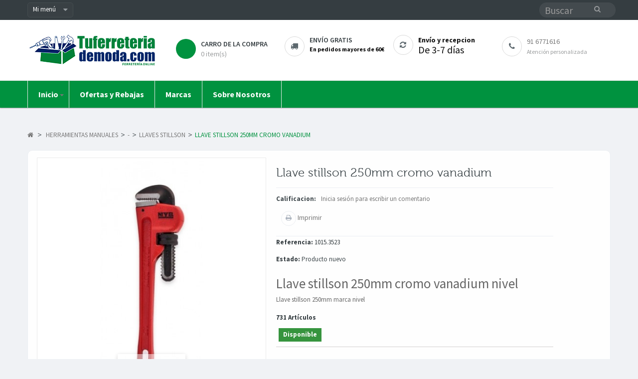

--- FILE ---
content_type: text/html; charset=utf-8
request_url: https://tuferreteriademoda.es/llave-stillson-250mm-cromo-vanadium-llaves-stillson/376
body_size: 16522
content:
<!DOCTYPE HTML>
<!--[if lt IE 7]> <html class="no-js lt-ie9 lt-ie8 lt-ie7" lang="es-es"><![endif]-->
<!--[if IE 7]><html class="no-js lt-ie9 lt-ie8 ie7" lang="es-es"><![endif]-->
<!--[if IE 8]><html class="no-js lt-ie9 ie8" lang="es-es"><![endif]-->
<!--[if gt IE 8]> <html class="no-js ie9" lang="es-es"><![endif]-->
<html lang="es-es"  class="default" >
	    
	<head>
		<meta charset="utf-8" />
		<title>Llave stillson 250mm cromo vanadium nivel</title>
					<meta name="description" content="La llave Stillson de 250 mm cuenta con una construcción resistente que la hace adecuada para enfrentar incluso los trabajos más exigentes. El cromo vanadio utilizado" />
							<meta name="keywords" content="Llave stillson 250mm cromo vanadium nivel" />
				<meta name="generator" content="PrestaShop" />
		<meta name="robots" content="index,follow" />
		<meta name="viewport" content="width=device-width, initial-scale=1" />		<meta name="apple-mobile-web-app-capable" content="yes" />
		<link rel="icon" type="image/vnd.microsoft.icon" href="/img/favicon.ico?1710868552" />
		<link rel="shortcut icon" type="image/x-icon" href="/img/favicon.ico?1710868552" />
					<link rel="stylesheet" type="text/css" href="https://tuferreteriademoda.es/themes/leostyl/css/bootstrap.css"/>
																<link rel="stylesheet" href="https://tuferreteriademoda.es/themes/leostyl/cache/v_189_ce9a1a2454f22cbd0b9ded45f9775d35_all.css" type="text/css" media="all" />
																<link rel="stylesheet" href="https://tuferreteriademoda.es/themes/leostyl/cache/v_189_72fbce574cafaea8c66b6b9336b33e85_print.css" type="text/css" media="print" />
													
<link rel="canonical" href="https://tuferreteriademoda.es/llave-stillson-250mm-cromo-vanadium-llaves-stillson/376" />
							
							
				<link rel="stylesheet" href="//fonts.googleapis.com/css?family=Source+Sans+Pro:300,400,600,700" type="text/css" media="all" />
		<link rel="stylesheet" href="//fonts.googleapis.com/css?family=Roboto:400,300,700,500" type="text/css" media="all" />
		<!--[if IE 8]>
		
<script src="https://oss.maxcdn.com/libs/html5shiv/3.7.0/html5shiv.js"></script>
		
<script src="https://cdn.jsdelivr.net/npm/jquery@3.2.1/dist/jquery.min.js"></script>
		<![endif]-->
		
	</head>
	<body id="product" class="product product-376 product-llave-stillson-250mm-cromo-vanadium category-127 category-llaves-stillson hide-left-column hide-right-column lang_es  fullwidth  double-menu">
					<section id="page" data-column="col-xs-12 col-sm-6 col-md-3" data-type="grid">
			<!-- Header -->
			<header id="header">
				<section class="header-container">
					<div id="topbar">
																														<div class="nav">
							<div class="container">
								<div class="row">
									<!-- Block user information module NAV  -->


<div id="header_user_info" class="topbar-box">
	<div class="current">
		Mi menú
	</div>
	<ul class="toogle_content">
					<li><a href="https://tuferreteriademoda.es/mi-cuenta" title="Ver mi cuenta" rel="nofollow"><i class="fa fa-user"></i> Su cuenta</a></li>
			<!--<li><a href="https://tuferreteriademoda.es/module/blockwishlist/mywishlist" title="Mis listas de regalo"><i class="fa fa-list-alt"></i> Mis listas de regalo</a></li>-->
			<li><a href="https://tuferreteriademoda.es/mi-cuenta" title="Ingrese a su cuenta de cliente" class="login" rel="nofollow"><i class="fa fa-key"></i> Iniciar sesión</a></li>
			<li><a href="https://tuferreteriademoda.es/mi-cuenta" title="Abrir una cuenta" class="register" rel="nofollow"><i class="fa fa-edit"></i> Registrar</a></li>
			</ul>
</div>
<!-- /Block usmodule NAV -->
								</div>
							</div>
						</div>
											</div>
					<div id="header-main">
						<div class="container">
							<div class="row">
								<div id="header_logo" class="col-lg-3 col-md-4 col-sm-12 col-xs-12">
									<!--<a href="http://tuferreteriademoda.es/" title="Tu ferretería de moda.es">-->
									<a href="https://tuferreteriademoda.es" title="Tu ferretería de moda.es">
									
										<img class="logo img-responsive" src="https://tuferreteriademoda.es/img/ferreteria-javier-logo-1666699055.jpg" alt="Tu ferretería de moda.es" width="260" height="91"/>
									</a>
								</div>
								<div id="header_right" class="col-lg-9 col-md-8 col-sm-12 col-xs-12">
									        <style id="elementor-frontend-stylesheet">.elementor-section.elementor-section-boxed > .elementor-container{max-width:1140px;}.elementor-widget-heading .elementor-heading-title{color:#23a455;font-family:Roboto, sans-serif;font-weight:600;}.elementor-widget-image .widget-image-caption{color:#7a7a7a;font-family:Roboto, sans-serif;font-weight:400;}.elementor-widget-text-editor{color:#7a7a7a;font-family:Roboto, sans-serif;font-weight:400;}.elementor-widget-button .elementor-button{font-family:Roboto, sans-serif;font-weight:500;background-color:#61ce70;}.elementor-widget-divider .elementor-divider-separator{border-top-color:#7a7a7a;}.elementor-widget-icon.elementor-view-stacked .elementor-icon{background-color:#23a455;}.elementor-widget-icon.elementor-view-framed .elementor-icon, .elementor-widget-icon.elementor-view-default .elementor-icon{color:#23a455;border-color:#23a455;}.elementor-widget-image-box .elementor-image-box-content .elementor-image-box-title{color:#23a455;font-family:Roboto, sans-serif;font-weight:600;}.elementor-widget-image-box .elementor-image-box-content .elementor-image-box-description{color:#7a7a7a;font-family:Roboto, sans-serif;font-weight:400;}.elementor-widget-icon-box.elementor-view-stacked .elementor-icon{background-color:#23a455;}.elementor-widget-icon-box.elementor-view-framed .elementor-icon, .elementor-widget-icon-box.elementor-view-default .elementor-icon{color:#23a455;border-color:#23a455;}.elementor-widget-icon-box .elementor-icon-box-content .elementor-icon-box-title{color:#23a455;font-family:Roboto, sans-serif;font-weight:600;}.elementor-widget-icon-box .elementor-icon-box-content .elementor-icon-box-description{color:#7a7a7a;font-family:Roboto, sans-serif;font-weight:400;}.elementor-widget-flip-box .elementor-button{font-family:Roboto, sans-serif;font-weight:500;}.elementor-widget-call-to-action .elementor-ribbon-inner{background-color:#61ce70;font-family:Roboto, sans-serif;font-weight:500;}.elementor-widget-call-to-action .elementor-cta-title{font-family:Roboto, sans-serif;font-weight:600;}.elementor-widget-call-to-action .elementor-cta-description{font-family:Roboto, sans-serif;font-weight:400;}.elementor-widget-call-to-action .elementor-button{font-family:Roboto, sans-serif;font-weight:500;}.elementor-widget-image-hotspot.elementor-view-stacked .elementor-icon{background-color:#23a455;}.elementor-widget-image-hotspot.elementor-view-framed .elementor-icon, .elementor-widget-image-hotspot.elementor-view-default .elementor-icon{color:#23a455;border-color:#23a455;}.elementor-widget-image-hotspot .elementor-image-hotspot-title{color:#23a455;font-family:Roboto, sans-serif;font-weight:600;}.elementor-widget-image-hotspot .elementor-image-hotspot .elementor-image-hotspot-description{color:#7a7a7a;font-family:Roboto, sans-serif;font-weight:400;}.elementor-widget-icon-list .elementor-icon-list-icon i{color:#23a455;}.elementor-widget-icon-list .elementor-icon-list-text{color:#54595f;font-family:Roboto, sans-serif;font-weight:400;}.elementor-widget-counter .elementor-counter-number-wrapper{color:#23a455;font-family:Roboto, sans-serif;font-weight:600;}.elementor-widget-counter .elementor-counter-title{color:#54595f;font-family:Roboto Slab, sans-serif;font-weight:400;}.elementor-widget-countdown .elementor-countdown-item{background-color:#23a455;}.elementor-widget-countdown .elementor-countdown-digits{font-family:Roboto, sans-serif;font-weight:400;}.elementor-widget-countdown .elementor-countdown-label{font-family:Roboto Slab, sans-serif;font-weight:400;}.elementor-widget-countdown .elementor-countdown-expire--message{color:#7a7a7a;font-family:Roboto, sans-serif;font-weight:400;}.elementor-widget-progress .elementor-progress-wrapper .elementor-progress-bar{background-color:#23a455;}.elementor-widget-progress .elementor-title{color:#23a455;font-family:Roboto, sans-serif;font-weight:400;}.elementor-widget-testimonial .elementor-testimonial-content{color:#7a7a7a;font-family:Roboto, sans-serif;font-weight:400;}.elementor-widget-testimonial .elementor-testimonial-name{color:#23a455;font-family:Roboto, sans-serif;font-weight:600;}.elementor-widget-testimonial .elementor-testimonial-job{color:#54595f;font-family:Roboto Slab, sans-serif;font-weight:400;}.elementor-widget-testimonial-carousel .elementor-testimonial-content{color:#7a7a7a;font-family:Roboto, sans-serif;font-weight:400;}.elementor-widget-testimonial-carousel .elementor-testimonial-name{color:#23a455;font-family:Roboto, sans-serif;font-weight:600;}.elementor-widget-testimonial-carousel .elementor-testimonial-job{color:#54595f;font-family:Roboto Slab, sans-serif;font-weight:400;}.elementor-widget-tabs .elementor-tab-title{color:#23a455;}.elementor-widget-tabs .elementor-tabs .elementor-tabs-wrapper .elementor-tab-title.active{color:#61ce70;}.elementor-widget-tabs .elementor-tab-title > span{font-family:Roboto, sans-serif;font-weight:600;}.elementor-widget-tabs .elementor-tab-content{color:#7a7a7a;font-family:Roboto, sans-serif;font-weight:400;}.elementor-widget-accordion .elementor-accordion .elementor-accordion-title{color:#23a455;font-family:Roboto, sans-serif;font-weight:600;}.elementor-widget-accordion .elementor-accordion .elementor-accordion-title.active{color:#61ce70;}.elementor-widget-accordion .elementor-accordion .elementor-accordion-content{color:#7a7a7a;font-family:Roboto, sans-serif;font-weight:400;}.elementor-widget-toggle .elementor-toggle .elementor-toggle-title{color:#23a455;font-family:Roboto, sans-serif;font-weight:600;}.elementor-widget-toggle .elementor-toggle .elementor-toggle-title.active{color:#61ce70;}.elementor-widget-toggle .elementor-toggle .elementor-toggle-content{color:#7a7a7a;font-family:Roboto, sans-serif;font-weight:400;}.elementor-widget-alert .elementor-alert-title{font-family:Roboto, sans-serif;font-weight:600;}.elementor-widget-alert .elementor-alert-description{font-family:Roboto, sans-serif;font-weight:400;}.elementor-widget-product-box .elementor-title{color:#23a455;font-family:Roboto, sans-serif;font-weight:600;}.elementor-widget-product-box .elementor-category{color:#54595f;font-family:Roboto Slab, sans-serif;font-weight:400;}.elementor-widget-product-box .elementor-description{color:#7a7a7a;font-family:Roboto, sans-serif;font-weight:400;}.elementor-widget-product-box .elementor-price{color:#23a455;}.elementor-widget-product-box .elementor-price-wrapper{font-family:Roboto, sans-serif;font-weight:600;}.elementor-widget-product-box .elementor-price-regular{color:#54595f;}.elementor-widget-product-box .elementor-atc .elementor-button{font-family:Roboto, sans-serif;font-weight:500;}.elementor-widget-product-box .elementor-quick-view{font-family:Roboto, sans-serif;font-weight:500;}.elementor-widget-product-grid .elementor-title{color:#23a455;font-family:Roboto, sans-serif;font-weight:600;}.elementor-widget-product-grid .elementor-category{color:#54595f;font-family:Roboto Slab, sans-serif;font-weight:400;}.elementor-widget-product-grid .elementor-description{color:#7a7a7a;font-family:Roboto, sans-serif;font-weight:400;}.elementor-widget-product-grid .elementor-price{color:#23a455;}.elementor-widget-product-grid .elementor-price-wrapper{font-family:Roboto, sans-serif;font-weight:600;}.elementor-widget-product-grid .elementor-price-regular{color:#54595f;}.elementor-widget-product-grid .elementor-atc .elementor-button{font-family:Roboto, sans-serif;font-weight:500;}.elementor-widget-product-grid .elementor-quick-view{font-family:Roboto, sans-serif;font-weight:500;}.elementor-widget-product-carousel .elementor-title{color:#23a455;font-family:Roboto, sans-serif;font-weight:600;}.elementor-widget-product-carousel .elementor-category{color:#54595f;font-family:Roboto Slab, sans-serif;font-weight:400;}.elementor-widget-product-carousel .elementor-description{color:#7a7a7a;font-family:Roboto, sans-serif;font-weight:400;}.elementor-widget-product-carousel .elementor-price{color:#23a455;}.elementor-widget-product-carousel .elementor-price-wrapper{font-family:Roboto, sans-serif;font-weight:600;}.elementor-widget-product-carousel .elementor-price-regular{color:#54595f;}.elementor-widget-product-carousel .elementor-atc .elementor-button{font-family:Roboto, sans-serif;font-weight:500;}.elementor-widget-product-carousel .elementor-quick-view{font-family:Roboto, sans-serif;font-weight:500;}.elementor-widget-trustedshops-reviews .elementor-trustedshops-reviews-date{font-family:Roboto Slab, sans-serif;font-weight:400;}.elementor-widget-trustedshops-reviews .elementor-trustedshops-reviews-comment{font-family:Roboto, sans-serif;font-weight:400;}.elementor-widget-ajax-search input[type="search"].elementor-ajax-search-field{font-family:Roboto, sans-serif;font-weight:400;}.elementor-widget-ajax-search .elementor-ajax-search-field, .elementor-widget-ajax-search .elementor-ajax-search-icon{color:#7a7a7a;}.elementor-widget-ajax-search .elementor-ajax-search-submit{font-family:Roboto, sans-serif;font-weight:400;background-color:#54595f;}.elementor-widget-contact-form .elementor-field-group label{color:#7a7a7a;font-family:Roboto, sans-serif;font-weight:400;}.elementor-widget-contact-form .elementor-field-group .elementor-field{font-family:Roboto, sans-serif;font-weight:400;color:#7a7a7a;}.elementor-widget-contact-form .elementor-button{font-family:Roboto, sans-serif;font-weight:500;background-color:#61ce70;}.elementor-widget-contact-form .elementor-message{font-family:Roboto Slab, sans-serif;font-weight:400;}.elementor-widget-email-subscription input[type=email]{font-family:Roboto, sans-serif;font-weight:400;}.elementor-widget-email-subscription button[type=submit]{font-family:Roboto, sans-serif;font-weight:500;}.elementor-widget-email-subscription label.elementor-field-label{color:#7a7a7a;font-family:Roboto, sans-serif;font-weight:400;}.elementor-widget-email-subscription .elementor-message{font-family:Roboto Slab, sans-serif;font-weight:400;}</style>
        <link rel="stylesheet" href="https://fonts.googleapis.com/css?family=Roboto:100,100italic,200,200italic,300,300italic,400,400italic,500,500italic,600,600italic,700,700italic,800,800italic,900,900italic|Roboto+Slab:100,100italic,200,200italic,300,300italic,400,400italic,500,500italic,600,600italic,700,700italic,800,800italic,900,900italic"><link rel="stylesheet" href="/modules/creativeelements/views/css/ce/7020101.css?1676550482">        
        <div class="elementor elementor-7020101">
            <div class="elementor-inner">
                <div class="elementor-section-wrap">
                            <div class="elementor-section elementor-element elementor-element-tuv1hp9 elementor-top-section elementor-section-full_width elementor-section-height-default elementor-section-height-default elementor-section-content-middle" data-element_type="section">
            
                        <div class="elementor-container elementor-column-gap-no">
                <div class="elementor-row">
                <div class="elementor-column elementor-element elementor-element-9t7xt4n elementor-col-25 elementor-top-column" data-element_type="column">
            <div class="elementor-column-wrap elementor-element-populated">
                <div class="elementor-widget-wrap">
                <div class="elementor-widget elementor-element elementor-element-ulxg9rt elementor-widget-html elementor-hidden-tablet elementor-hidden-phone" data-element_type="html.default">
                <div class="elementor-widget-container">
            <div class="shopping_cart"> 
<a href="/pedido" title="Ver mi carrito de compra" rel="nofollow"> <b>carro de la compra</b> <span class="ajax_cart_quantity unvisible">0</span> <span class="ajax_cart_product_txt unvisible">producto</span> <span class="ajax_cart_product_txt_s unvisible">Productos</span> <span class="ajax_cart_total unvisible"> </span> <span class="ajax_cart_no_product">0 item(s)</span> </a><div class="cart_block block exclusive" style=""><div class="block_content"><div class="cart_block_list"><p class="cart_block_no_products"> Ningún producto</p><div class="cart-prices"><div class="cart-prices-line first-line"> <span class="price cart_block_shipping_cost ajax_cart_shipping_cost unvisible"> Envío gratuito! </span> <span class="unvisible"> transporte </span></div><div class="cart-prices-line last-line"> <span class="price cart_block_total ajax_block_cart_total">0,00 €</span> <span>Total</span>
</div></div>
<p class="cart-buttons"> <a id="button_order_cart" class="btn btn-default button button-small" href="https://tuferreteriademoda.es/pedido" title="Confirmar" rel="nofollow"> <span> Confirmar<i class="fa fa-chevron-right right"></i> </span> </a></p></div></div>
</div>
</div>        </div>
                </div>
                        </div>
            </div>
        </div>
                <div class="elementor-column elementor-element elementor-element-xn8r9hh elementor-col-25 elementor-top-column" data-element_type="column">
            <div class="elementor-column-wrap elementor-element-populated">
                <div class="elementor-widget-wrap">
                <div class="elementor-widget elementor-element elementor-element-vtzrw5c elementor-widget-html" data-element_type="html.default">
                <div class="elementor-widget-container">
            <div class="box-services">
<span class="pull-left"><i class="fa fa-truck"></i></span>
<div class="media-body">
<h3>Envío Gratis</h3>
<small><b><span1 style=color:#0C0C0C;>En pedidos mayores de 60€</span1></b></small>
</div>
</div>        </div>
                </div>
                        </div>
            </div>
        </div>
                <div class="elementor-column elementor-element elementor-element-phea0c8 elementor-col-25 elementor-top-column" data-element_type="column">
            <div class="elementor-column-wrap elementor-element-populated">
                <div class="elementor-widget-wrap">
                <div class="elementor-widget elementor-element elementor-element-z0ho9eq elementor-widget-html" data-element_type="html.default">
                <div class="elementor-widget-container">
            <div class="box-services">
<span class="pull-left"><i class="fa fa-refresh"></i></span>
<div class="media-body">

<b><span1 style=color:#0C0C0C;>Envío y recepcion</span1></b><br>
<p style="font-size: 20px"> <span1 style=color:#0C0C0C;>De 3-7 días</span1></p>
</div>
</div>
        </div>
                </div>
                        </div>
            </div>
        </div>
                <div class="elementor-column elementor-element elementor-element-8pu7a6z elementor-col-25 elementor-top-column" data-element_type="column">
            <div class="elementor-column-wrap elementor-element-populated">
                <div class="elementor-widget-wrap">
                <div class="elementor-widget elementor-element elementor-element-wxa74h8 elementor-widget-html" data-element_type="html.default">
                <div class="elementor-widget-container">
            <div class="box-services">
<span class="pull-left"><i class="fa fa-phone"></i></span>
<div class="media-body">
  <a href="tel:+34916771616 ">91 6771616 </a><br>
<small> Atención personalizada</small>
</div>        </div>
                </div>
                        </div>
            </div>
        </div>
                        </div>
            </div>
        </div>
                <div class="elementor-section elementor-element elementor-element-l68gnl3 elementor-top-section elementor-section-boxed elementor-section-height-default elementor-section-height-default" data-element_type="section">
            
                        <div class="elementor-container elementor-column-gap-no">
                <div class="elementor-row">
                <div class="elementor-column elementor-element elementor-element-71rx7eo elementor-col-100 elementor-top-column" data-element_type="column">
            <div class="elementor-column-wrap elementor-element-populated">
                <div class="elementor-widget-wrap">
                <div class="elementor-widget elementor-element elementor-element-h005vs9 elementor-widget-html elementor-hidden-desktop" data-element_type="html.default">
                <div class="elementor-widget-container">
            <!-- Google tag (gtag.js) -->

        </div>
                </div>
                        </div>
            </div>
        </div>
                        </div>
            </div>
        </div>
                        </div>
            </div>
        </div>
        <!-- Block search module TOP -->
<div id="search_block_top" class="clearfix">
	<form id="searchbox" method="get" action="//tuferreteriademoda.es/buscar" >
		<input type="hidden" name="controller" value="search" />
		<input type="hidden" name="orderby" value="position" />
		<input type="hidden" name="orderway" value="desc" />
		<input class="search_query form-control" type="text" id="search_query_top" name="search_query" placeholder="Buscar" value="" />
		<button type="submit" name="submit_search" class="btn btn-default button-search">
			<span>Buscar</span>
		</button>
	</form>
</div>
<!-- /Block search module TOP --> 
            <div class="row" 
                    >
            
                                                                 <div class="widget col-lg-12 col-md-6 col-sm-6 col-xs-6 col-sp-12 hidden-lg hidden-md hidden-sp" >
                                                            <!-- MODULE Block cart -->
<div class="col-lg-3 col-md-12 col-sm-12 col-xs-12">
	<div class="shopping_cart">
		<a href="https://tuferreteriademoda.es/pedido" title="Ver mi carrito de compra" rel="nofollow">
			<b>carro de la compra</b>
			<span class="ajax_cart_quantity unvisible">0</span>
			<span class="ajax_cart_product_txt unvisible">producto</span>
			<span class="ajax_cart_product_txt_s unvisible">Productos</span>
						<span class="ajax_cart_total unvisible">
							</span>
			<span class="ajax_cart_no_product">0 item(s)</span>
					</a>
					<div class="cart_block block exclusive">
				<div class="block_content">
					<!-- block list of products -->
					<div class="cart_block_list">
												<p class="cart_block_no_products">
							Ningún producto
						</p>
																		<div class="cart-prices">
							<div class="cart-prices-line first-line">
								<span class="price cart_block_shipping_cost ajax_cart_shipping_cost unvisible">
																			 Estar determinado																	</span>
								<span class="unvisible">
									transporte
								</span>
							</div>
																					<div class="cart-prices-line last-line">
								<span class="price cart_block_total ajax_block_cart_total">0.00 €</span>
								<span>Total</span>
							</div>
													</div>
						<p class="cart-buttons">
							<a id="button_order_cart" class="btn btn-default button button-small" href="https://tuferreteriademoda.es/pedido" title="Confirmar" rel="nofollow">
								<span>
									Confirmar<i class="fa fa-chevron-right right"></i>
								</span>
							</a>
						</p>
					</div>
				</div>
			</div><!-- .cart_block -->
			</div>
</div>

	<div id="layer_cart">
		<div class="clearfix">
			<div class="layer_cart_product col-xs-12 col-md-6">
				<span class="cross" title="Cerrar Ventana"></span>
				<span class="title">
					<i class="fa fa-ok"></i>Producto añadido correctamente a su carrito de la compra
				</span>
				<div class="product-image-container layer_cart_img">
				</div>
				<div class="layer_cart_product_info">
					<span id="layer_cart_product_title" class="product-name"></span>
					<span id="layer_cart_product_attributes"></span>
					<div>
						<strong class="dark">Cantidad</strong>
						<span id="layer_cart_product_quantity"></span>
					</div>
					<div>
						<strong class="dark">Total</strong>
						<span id="layer_cart_product_price"></span>
					</div>
				</div>
			</div>
			<div class="layer_cart_cart col-xs-12 col-md-6">
				<span class="title">
					<!-- Plural Case [both cases are needed because page may be updated in Javascript] -->
					<span class="ajax_cart_product_txt_s  unvisible">
						Hay <span class="ajax_cart_quantity">0</span> artículos en su carrito.
					</span>
					<!-- Singular Case [both cases are needed because page may be updated in Javascript] -->
					<span class="ajax_cart_product_txt ">
						Hay 1 artículo en su cesta.
					</span>
				</span>
				<div class="layer_cart_row">
					<strong class="dark">
						Total productos:
											</strong>
					<span class="ajax_block_products_total">
											</span>
				</div>

								<div class="layer_cart_row">
					<strong class="dark unvisible">
						Total envío:&nbsp;					</strong>
					<span class="ajax_cart_shipping_cost unvisible">
													 Estar determinado											</span>
				</div>
								<div class="layer_cart_row">
					<strong class="dark">
						Total
											</strong>
					<span class="ajax_block_cart_total">
											</span>
				</div>
				<div class="button-container">
					<span class="continue btn btn-default button exclusive-medium" title="Continuar la compra">
						<span>
							<i class="fa fa-chevron-left left"></i>Continuar la compra
						</span>
					</span>
					<a class="btn btn-default button button-medium"	href="https://tuferreteriademoda.es/pedido" title="Ir a la caja" rel="nofollow">
						<span>
							Ir a la caja<i class="fa fa-chevron-right right"></i>
						</span>
					</a>	
				</div>
			</div>
		</div>
		<div class="crossseling"></div>
	</div> <!-- #layer_cart -->
	<div class="layer_cart_overlay"></div>

<!-- /MODULE Block cart -->                                                        </div>
                                    		        </div>
    
								</div>
							</div>
						</div>
					</div>
											<div id="topnavigation" class="clearfix">
							<div class="container">
								
<nav id="cavas_menu" class="navbar navbar-default" role="navigation">
        <!-- Brand and toggle get grouped for better mobile display -->
        <div class="navbar-header">
            <button type="button" class="navbar-toggle" data-toggle="collapse" data-target=".navbar-ex1-collapse">
                <span class="sr-only">Navegación Toggle</span>
                <span class="icon-bar"></span>
                <span class="icon-bar"></span>
                <span class="icon-bar"></span>
            </button>
        </div>
        <!-- Collect the nav links, forms, and other content for toggling -->
        <div id="leo-top-menu" class="collapse navbar-collapse navbar-ex1-collapse">
            <ul class="nav navbar-nav megamenu"><li class="parent dropdown  " ><a class="dropdown-toggle has-category" data-toggle="dropdown" href="https://tuferreteriademoda.es" target="_parent"><span class="menu-title">Inicio</span><b class="caret"></b></a><div class="dropdown-menu level1"  ><div class="dropdown-menu-inner"><div class="row"><div class="col-sm-12 mega-col" data-colwidth="12" data-type="menu" ><div class="inner"><ul><li class="  mega-group" ><a href="https://tuferreteriademoda.es/ferreteria-97" target="_self"><span class="menu-title">Ferretería</span></a></li><li class="  mega-group" ><a href="https://tuferreteriademoda.es/hogar-100" target="_self"><span class="menu-title">Hogar</span></a></li><li class="  " ><a href="https://tuferreteriademoda.es/maquinaria-electrica-34" target="_self"><span class="menu-title">Maquinaría</span></a></li><li class="  mega-group" ><a href="https://tuferreteriademoda.es/herramientas-manuales-15" target="_self"><span class="menu-title">Herramientas-Manuales</span></a></li><li class="  " ><a href="https://tuferreteriademoda.es/maquinaria-electrica-34" target="_self"><span class="menu-title">Herramientas- Eléctricas</span></a></li><li class="  mega-group" ><a href="https://tuferreteriademoda.es/cerrajeria-41" target="_self"><span class="menu-title">Cerrajería</span></a></li><li class="  mega-group" ><a href="https://tuferreteriademoda.es/adhesivos-lubricantes-y-limpieza-94" target="_self"><span class="menu-title">Adhesivos-Lubricantes</span></a></li><li class="  mega-group" ><a href="https://tuferreteriademoda.es/electricidad-iluminacion-98" target="_self"><span class="menu-title">Electricidad-Iluminación</span></a></li><li class="  mega-group" ><a href="https://tuferreteriademoda.es/muebles-armarios-38" target="_self"><span class="menu-title">Muebles - Armarios  - Puertas</span></a></li><li class="  mega-group" ><a href="https://tuferreteriademoda.es/proteccion-laboral-26" target="_self"><span class="menu-title">Protección Laboral - Ropa</span></a></li><li class="  " ><a href="https://tuferreteriademoda.es/marcas-116" target="_self"><span class="menu-title">Marcas Propias</span></a></li></ul></div></div></div></div></div></li><li class="" >
						<a href="https://tuferreteriademoda.es/ofertas-y-rebajas-115" target="_self" class="has-category"><span class="menu-title">Ofertas y Rebajas</span></a></li><li class="" >
						<a href="https://tuferreteriademoda.es/content/marcas-8" target="_self" class="has-category"><span class="menu-title">Marcas</span></a></li><li class="" >
						<a href="https://tuferreteriademoda.es/content/sobre-nosotros-4" target="_self" class="has-category"><span class="menu-title">Sobre Nosotros</span></a></li></ul>
        </div>
</nav>




							</div>
						</div>
									</section>
			</header>
			
            			
							<section id="breadcrumb" class="clearfix">
					<div class="container">
						<div class="row">
						
<div class="breadcrumb clearfix"itemscope itemtype="http://schema.org/BreadcrumList">
	<a class="home" href="https://tuferreteriademoda.es/" title="Volver a Inicio"><i class="fa fa-home"></i></a>
			<span class="navigation-pipe">&gt;</span>
					<span class="navigation_page"><span itemprop="itemListElement" itemscope itemtype="http://schema.org/ListItem"><a itemprop="item" href="https://tuferreteriademoda.es/herramientas-manuales-15" title="Herramientas Manuales" ><span itemprop="name">Herramientas Manuales</span></a></span><span class="navigation-pipe">></span><span itemprop="itemListElement" itemscope itemtype="http://schema.org/ListItem"><a itemprop="item" href="https://tuferreteriademoda.es/--176" title="-" ><span itemprop="name">-</span></a></span><span class="navigation-pipe">></span><span itemprop="itemListElement" itemscope itemtype="http://schema.org/ListItem"><a itemprop="item" href="https://tuferreteriademoda.es/llaves-stillson-127" title="Llaves Stillson" ><span itemprop="name">Llaves Stillson</span></a></span><span class="navigation-pipe">></span>Llave stillson 250mm cromo vanadium</span>
			</div>
<!-- /Breadcrumb -->
						</div>
					</div>
				</section>
						<!-- Content -->
			<section id="columns" class="columns-container">
				<div class="container">
										<div class="row">
                          						<!-- Center -->
<section id="center_column" class="col-md-12">
  
	

							<div class="box">
	<div itemscope itemtype="https://schema.org/Product">
		<meta itemprop="url" content="https://tuferreteriademoda.es/llave-stillson-250mm-cromo-vanadium-llaves-stillson/376">
		<meta itemprop="brand" content="">
    	<meta itemprop="MPN" content="8422680062031">
		<div class="primary_block row">
							<div class="container">
					<div class="top-hr"></div>
				</div>
												<!-- left infos-->  
			<div class="pb-left-column col-xs-12 col-sm-4 col-md-5">
				<!-- product img-->        
				<div id="image-block" class="clearfix">
																					<span id="view_full_size">
															<img id="bigpic" itemprop="image" src="https://tuferreteriademoda.es/265968-large_default/llave-stillson-250mm-cromo-vanadium.jpg" title="Llave stillson 250mm cromo vanadium" alt="Llave stillson 250mm cromo vanadium"/>
																	<span class="span_link status-enable no-print">Ver m&aacute;s grande</span>
																					</span>
									</div> <!-- end image-block -->
									<!-- thumbnails -->
					<div id="views_block" class="clearfix hidden">
												<div id="thumbs_list">
							<ul id="thumbs_list_frame">
																																																													<li id="thumbnail_265968" class="last">
										<a href="https://tuferreteriademoda.es/265968-thickbox_default/llave-stillson-250mm-cromo-vanadium.jpg"	data-fancybox-group="other-views" class="fancybox shown" title="Llave stillson 250mm cromo vanadium">
											<img class="img-responsive" id="thumb_265968" src="https://tuferreteriademoda.es/265968-cart_default/llave-stillson-250mm-cromo-vanadium.jpg" alt="Llave stillson 250mm cromo vanadium" title="Llave stillson 250mm cromo vanadium" height="80" width="80" itemprop="image" />
										</a>
									</li>
																						</ul>
						</div> <!-- end thumbs_list -->
											</div> <!-- end views-block -->
					<!-- end thumbnails -->
											</div> <!-- end pb-left-column -->
			<!-- end left infos--> 
			<!-- center infos -->
			<div class="pb-center-column col-xs-12 col-sm-7 col-md-6">
						
				<h1 itemprop="name">Llave stillson 250mm cromo vanadium</h1>
	<div id="revws-product-extra">
  <b>Calificacion:</b>
                    <a class="revws-product-extra-link" href="https://tuferreteriademoda.es/inicio-sesion?back=https%3A%2F%2Ftuferreteriademoda.es%2Fllave-stillson-250mm-cromo-vanadium-llaves-stillson%2F376%3Fshow%3Dreviews" rel="nofollow">
          Inicia sesión para escribir un comentario
        </a>
            </div>
									<!-- usefull links-->
					<ul id="usefull_link_block" class="clearfix no-print">
												<li class="print">
							<a href="javascript:print();">
								Imprimir
							</a>
						</li>
					</ul>
								<p id="product_reference">
					<label>Referencia: </label>
					<span class="editable" itemprop="sku" content="1015.3523">1015.3523</span>
				</p>
								<p id="product_condition">
					<label>Estado: </label>
											<link itemprop="itemCondition" href="https://schema.org/NewCondition"/>
						<span class="editable">Producto nuevo</span>
									</p>
													<div id="short_description_block">
													<div id="short_description_content" class="rte align_justify" itemprop="description"><p></p><h2>Llave stillson 250mm cromo vanadium nivel</h2><p></p><p>Llave stillson 250mm marca nivel</p></div>
						
													<p class="buttons_bottom_block">
								<a href="javascript:{}" class="button btn">
									M&aacute;s detalles
								</a>
							</p>
												
					</div> <!-- end short_description_block -->
													<!-- number of item in stock -->
					<p id="pQuantityAvailable">
						<span id="quantityAvailable">731</span>
						<span  style="display: none;" id="quantityAvailableTxt">Art&iacute;culo</span>
						<span  id="quantityAvailableTxtMultiple">Art&iacute;culos</span>
					</p>
								<!-- availability or doesntExist -->
				<p id="availability_statut">
					
					<span id="availability_value" class="label label-success">Disponible</span>
				</p>
														<p class="warning_inline" id="last_quantities" style="display: none" >Advertencia: &iexcl;&Uacute;ltimos art&iacute;culos en inventario!</p>
								<p id="availability_date" style="display: none;">
					<span id="availability_date_label">Disponible el:</span>
					<span id="availability_date_value"></span>
				</p>
				<!-- Out of stock hook -->
				<div id="oosHook" style="display: none;">
					
				</div>
				
				<!-- pb-right-column-->
			<div class="pb-right-column">
								<!-- add to cart form-->
				<form id="buy_block" action="https://tuferreteriademoda.es/carrito" method="post">
					<!-- hidden datas -->
					<p class="hidden">
						<input type="hidden" name="token" value="0213926f6b351328575655e4f338833b" />
						<input type="hidden" name="id_product" value="376" id="product_page_product_id" />
						<input type="hidden" name="add" value="1" />
						<input type="hidden" name="id_product_attribute" id="idCombination" value="" />
					</p>
					<div class="box-info-product">
						<div class="content_prices clearfix">
															<!-- prices -->
								<div class="price">
									<p class="our_price_display" itemprop="offers" itemscope itemtype="https://schema.org/Offer"><link itemprop="availability" href="https://schema.org/InStock"/><meta itemprop="url" content="https://tuferreteriademoda.es/llave-stillson-250mm-cromo-vanadium-llaves-stillson/376" /><meta itemprop="priceValidUntil" content="2027-01-21"><span id="our_price_display" itemprop="price" content="9.949842">9.95 €</span><meta itemprop="priceCurrency" content="EUR" /></p>
									<p id="reduction_percent"  style="display:none;"><span id="reduction_percent_display"></span></p>

									<p id="old_price"><span id="old_price_display"></span></p>
																	</div> <!-- end prices -->
								<p id="reduction_amount"  style="display:none"><span id="reduction_amount_display"></span></p>
																															 
							
							
							<div class="clear"></div>
						</div> <!-- end content_prices -->
						<div class="product_attributes clearfix">
							<!-- quantity wanted -->
														<p id="quantity_wanted_p">
								<input type="text" name="qty" id="quantity_wanted" class="text form-control" value="1" />
								<a href="#" data-field-qty="qty" class="btn btn-default status-enable button-minus product_quantity_down">
									<span><i class="fa fa-minus"></i></span>
								</a>
								<a href="#" data-field-qty="qty" class="btn btn-default status-enable button-plus product_quantity_up">
									<span><i class="fa fa-plus"></i></span>
								</a>
								<span class="clearfix"></span>
							</p>
														<!-- minimal quantity wanted -->
							<p id="minimal_quantity_wanted_p" style="display: none;">
								La cantidad de pedido m&iacute;nimo para el producto es <b id="minimal_quantity_label">1</b>
							</p>
													</div> <!-- end product_attributes -->
						<div class="box-cart-bottom">
							<div>
								<p id="add_to_cart" class="buttons_bottom_block no-print">
									<button type="submit" name="Submit" class="exclusive">
										<span>A&ntilde;adir al carrito</span>
									</button>
								</p>
							</div>
													</div> <!-- end box-cart-bottom -->
					</div> <!-- end box-info-product -->
				</form>
							</div> <!-- end pb-right-column-->
		</div>
		<!-- end center infos-->
		
	</div> <!-- end primary_block -->
		
					<div class="tabs-group">
				
<ul class="nav nav-tabs tab-info page-product-heading">
										<li><a href="#tab2" data-toggle="tab">M&aacute;s informaci&oacute;n</a></li>
						                        						
                                                                                                                                		</ul>
		<div class="tab-content">
					
					<!-- More info -->
			<section id="tab2" class="tab-pane page-product-box active">
				
					<!-- full description -->
					<div  class="rte"><p></p><h3>Características</h3><p><strong>Llave stillson 250mm cromo vanadium nivel</strong></p><p></p><p>Cromo Vanadium. 10-250mm</p><br /><p></p><h4>Introduce la robusta llave Stillson de 250 mm, fabricada con cromo vanadio de alta calidad y nivel de durabilidad superior.</h4><p>Esta llave es perfecta para trabajos de fontanería y otras aplicaciones que requieran un agarre fuerte y seguro.</p><br /><p>La llave Stillson de 250 mm cuenta con una construcción resistente que la hace adecuada para enfrentar incluso los trabajos más exigentes. </p><p>El cromo vanadio utilizado en su fabricación le confiere una excelente resistencia a la corrosión y una larga vida útil, lo que garantiza su durabilidad a lo largo del tiempo.</p><br /><p>Su diseño ajustable permite adaptarla a diferentes tamaños de tuberías y tuercas, lo que la convierte en una herramienta versátil. </p><p>La llave tiene una mandíbula dentada que se ajusta y agarra firmemente las tuberías, permitiéndote aplicar una gran fuerza para aflojar o apretar las conexiones.</p><br /><p>La llave Stillson de 250 mm es fácil de usar, gracias a su mango ergonómico que proporciona un agarre cómodo y seguro. </p><p>Además, cuenta con una tuerca de ajuste suave que permite un ajuste rápido y preciso de la mandíbula, ahorrándote tiempo y esfuerzo en tus trabajos.</p><br /><p>Ya sea que estés realizando reparaciones en tuberías o trabajos de fontanería en general, la llave Stillson de 250 mm será tu aliada confiable. </p><p>Su calidad superior, resistencia y diseño ajustable la convierten en una herramienta indispensable en tu caja de herramientas.</p><br /><p><b>Opta por la llave Stillson de 250 mm cromo vanadio de nivel y experimenta la comodidad y eficiencia que brinda en tus trabajos de fontanería y más.</b></p><p></p></div>
			</section>
			<!--end  More info -->
						<!--HOOK_PRODUCT_TAB -->		
                    		<!--end HOOK_PRODUCT_TAB -->
				
		<!-- description & features -->
												</div>
		                
			</div>
			
			    
<section class="page-product-box block blockproductscategory clearfix">
	<h4 class="productscategory_h3">Productos relacionados</h4>
	<div id="productscategory_list" class="clearfix product_list grid">
										<div class=" carousel slide" id="blockproductscategory">
						<div class="carousel-inner">
										<div class="item active">
																	  <div class="row clearfix">
								
							<div class="col-sm-2-4 col-xs-12 product_block ajax_block_product">
								    
<div class="product-container" itemscope itemtype="https://schema.org/Product">
				<div class="left-block">
					<div class="product-image-container">
												<a class="product_img_link"	href="https://tuferreteriademoda.es/llave-stillson-14-350mm-cromo-vanadium-llaves-stillson/377" title="Llave stillson 14-350mm cromo vanadium" itemprop="url">
							<img class="replace-2x img-responsive" src="https://tuferreteriademoda.es/265969-home_default/llave-stillson-14-350mm-cromo-vanadium.jpg" alt="Llave stillson 14-350mm cromo vanadium" title="Llave stillson 14-350mm cromo vanadium"  itemprop="image" />
						</a>
													<a class="quick-view" href="https://tuferreteriademoda.es/llave-stillson-14-350mm-cromo-vanadium-llaves-stillson/377" rel="https://tuferreteriademoda.es/llave-stillson-14-350mm-cromo-vanadium-llaves-stillson/377">
								<span>Vista r&aacute;pida</span>
							</a>
																				<div class="content_price" itemprop="offers" itemscope itemtype="https://schema.org/Offer">
																	<span itemprop="price" class="price product-price">
                                        
										18.60 €									</span>
									<meta itemprop="priceCurrency" content="EUR" />
																												<span class="unvisible">
																								<link itemprop="availability" href="https://schema.org/InStock" />Disponible																					</span>
																		
									
															</div>
																		
					</div>
										
				</div>
				<div class="right-block">
																		<span class="availability">
																	<span class="label  label-success">
										Disponible									</span>
															</span>
																<h3 itemprop="name">
												<a class="product-name" href="https://tuferreteriademoda.es/llave-stillson-14-350mm-cromo-vanadium-llaves-stillson/377" title="Llave stillson 14-350mm cromo vanadium" itemprop="url" >
							Llave stillson 14-350mm cromo vanadium
						</a>
					</h3>
										
					<p class="product-desc" itemprop="description">
						Llave stillson 14-350mm cromo vanadium nivelLlave stillson 350mm nivel
					</p>
					
										<div class="content_price">
													
							<span class="price product-price">
								18.60 €							</span>
														
							
							
											</div>
										
										<div class="product-flags">
																														</div>
					
				</div>
				<div class="button-container clearfix">
																									<a class="button ajax_add_to_cart_button btn btn-default" href="https://tuferreteriademoda.es/carrito?add=1&amp;id_product=377&amp;token=0213926f6b351328575655e4f338833b" rel="nofollow" title="A&ntilde;adir a la cesta" data-id-product-attribute="0" data-id-product="377" data-minimal_quantity="1">
								<span>A&ntilde;adir a la cesta</span>
							</a>
																<div class="functional-buttons">
													<div class="view">
								<a itemprop="url" class="lnk_view" href="https://tuferreteriademoda.es/llave-stillson-14-350mm-cromo-vanadium-llaves-stillson/377" title="Vista">
									
								</a>
							</div>
																			
																	</div>
				</div>
			</div><!-- .product-container> -->
								
							</div>			
																			
							<div class="col-sm-2-4 col-xs-12 product_block ajax_block_product">
								    
<div class="product-container" itemscope itemtype="https://schema.org/Product">
				<div class="left-block">
					<div class="product-image-container">
												<a class="product_img_link"	href="https://tuferreteriademoda.es/llave-stillson-18-450mm-cromo-vanadium-llaves-stillson/378" title="Llave stillson 18-450mm cromo vanadium" itemprop="url">
							<img class="replace-2x img-responsive" src="https://tuferreteriademoda.es/265970-home_default/llave-stillson-18-450mm-cromo-vanadium.jpg" alt="Llave stillson 18-450mm cromo vanadium" title="Llave stillson 18-450mm cromo vanadium"  itemprop="image" />
						</a>
													<a class="quick-view" href="https://tuferreteriademoda.es/llave-stillson-18-450mm-cromo-vanadium-llaves-stillson/378" rel="https://tuferreteriademoda.es/llave-stillson-18-450mm-cromo-vanadium-llaves-stillson/378">
								<span>Vista r&aacute;pida</span>
							</a>
																				<div class="content_price" itemprop="offers" itemscope itemtype="https://schema.org/Offer">
																	<span itemprop="price" class="price product-price">
                                        
										23.15 €									</span>
									<meta itemprop="priceCurrency" content="EUR" />
																												<span class="unvisible">
																								<link itemprop="availability" href="https://schema.org/InStock" />Disponible																					</span>
																		
									
															</div>
																		
					</div>
										
				</div>
				<div class="right-block">
																		<span class="availability">
																	<span class="label  label-success">
										Disponible									</span>
															</span>
																<h3 itemprop="name">
												<a class="product-name" href="https://tuferreteriademoda.es/llave-stillson-18-450mm-cromo-vanadium-llaves-stillson/378" title="Llave stillson 18-450mm cromo vanadium" itemprop="url" >
							Llave stillson 18-450mm cromo vanadium
						</a>
					</h3>
										
					<p class="product-desc" itemprop="description">
						Llave stillson 18-450mm cromo vanadium nivelLlave stillson 450mm nivel
					</p>
					
										<div class="content_price">
													
							<span class="price product-price">
								23.15 €							</span>
														
							
							
											</div>
										
										<div class="product-flags">
																														</div>
					
				</div>
				<div class="button-container clearfix">
																									<a class="button ajax_add_to_cart_button btn btn-default" href="https://tuferreteriademoda.es/carrito?add=1&amp;id_product=378&amp;token=0213926f6b351328575655e4f338833b" rel="nofollow" title="A&ntilde;adir a la cesta" data-id-product-attribute="0" data-id-product="378" data-minimal_quantity="1">
								<span>A&ntilde;adir a la cesta</span>
							</a>
																<div class="functional-buttons">
													<div class="view">
								<a itemprop="url" class="lnk_view" href="https://tuferreteriademoda.es/llave-stillson-18-450mm-cromo-vanadium-llaves-stillson/378" title="Vista">
									
								</a>
							</div>
																			
																	</div>
				</div>
			</div><!-- .product-container> -->
								
							</div>			
													</div>
															</div>		
						</div>
		</div>														
	</div>
</section>




<section id="revws-section" class="page-product-box">
  <h3 class="page-product-heading">Reviews (0)</h3>
  <div id="idTabRevws">
        <div id="revws-portal-product-reviews"><div class="form-group"><a class="btn btn-primary" href="https://tuferreteriademoda.es/inicio-sesion?back=" rel="nofollow">Inicia sesión para escribir un comentario</a></div></div>

  </div>
</section>
		</div> <!-- itemscope product wrapper -->
</div>
 
								</section>


                	</div>
				</div>
            </section>
<!-- Footer -->
            			<footer id="footer" class="footer-container">
                                <section id="footercenter" class="footer-center">
					<div class="container">
						<div class="row">
							 
            <div class="" 
                    >
            
                                                                 <div class="widget col-lg-3 col-md-3 col-sm-4 col-xs-12 col-sp-12" >
                                                            
<div class="widget-html footer-block">
		<h4 class="title_block">
		¿Quiénes somos?
	</h4>
		<div class="block_content toggle-footer">
		<p align="JUSTIFY"><span face="Times New Roman, serif" style="font-family: 'Times New Roman', serif;"><span size="3" style="font-size: medium;"><strong>TU FERRETERIA DE MODA</strong> es un proyecto iniciado en 2020. Nuestro propósito no es solo proveer al mercado de <strong>precios competitivos</strong> si no de ofrecer un servicio de asesoría en referencia a los <strong>productos</strong> deseados,<strong> rapidez</strong> en conseguir los productos solicitados y lo mas importante el <strong>servicio postventa.</strong></span></span></p>
	</div>
</div>
                                                        </div>
                                                                 <div class="widget col-lg-2 col-md-2 col-sm-6 col-xs-12 col-sp-12 hidden-sp" >
                                                            
	<!-- Block CMS module footer -->
	<section class="footer-block" id="block_various_links_footer">
		<h4 class="title_block">Información</h4>
		<ul class="toggle-footer">
																											<li class="item">
						<a href="https://tuferreteriademoda.es/content/aviso-legal-2" title="Aviso legal y terminos de uso">
							Aviso legal y terminos de uso
						</a>
					</li>
																<li class="item">
						<a href="https://tuferreteriademoda.es/content/terminos-y-condiciones-de-uso-3" title="Condiciones de uso y privacidad">
							Condiciones de uso y privacidad
						</a>
					</li>
																<li class="item">
						<a href="https://tuferreteriademoda.es/content/sobre-nosotros-4" title="Sobre nosotros">
							Sobre nosotros
						</a>
					</li>
																<li class="item">
						<a href="https://tuferreteriademoda.es/content/condiciones-venta-5" title="Condiciones de venta">
							Condiciones de venta
						</a>
					</li>
																<li class="item">
						<a href="https://tuferreteriademoda.es/content/politicas-cookies-1" title="Política de Cookies">
							Política de Cookies
						</a>
					</li>
																<li class="item">
						<a href="https://tuferreteriademoda.es/content/comprar-y-terminos-de-servicio-6" title="Comprar y Terminos de Servicio">
							Comprar y Terminos de Servicio
						</a>
					</li>
												</ul>
		
	</section>
	
	<!-- /Block CMS module footer -->
                                                        </div>
                                                                 <div class="widget col-lg-2 col-md-2 col-sm-6 col-xs-12 col-sp-12" >
                                                            
<!-- Block myaccount module -->
<section class="footer-block">
	<h4 class="title_block">Mi cuenta</h4>
	<div class="block_content">
		<ul class="toggle-footer">
			<li><a href="https://tuferreteriademoda.es/historial-compra" title="Mis pedidos" rel="nofollow">Mis pedidos</a></li>
						<li><a href="https://tuferreteriademoda.es/albaran" title="Mis vales descuento" rel="nofollow">Mis vales descuento</a></li>
			<li><a href="https://tuferreteriademoda.es/direcciones" title="Mis direcciones" rel="nofollow">Mis direcciones</a></li>
			<li><a href="https://tuferreteriademoda.es/datos-personales" title="Administrar mi información personal" rel="nofollow">Mis datos personales</a></li>
						
            		</ul>
	</div>
</section>
<!-- /Block myaccount module -->
                                                        </div>
                                                                 <div class="widget col-lg-2 col-md-4 col-sm-6 col-xs-12 col-sp-12 contact-us" >
                                                            
<div class="widget-html footer-block">
		<h4 class="title_block">
		Contáctenos 
	</h4>
		<div class="block_content toggle-footer">
		<address>
<ul>
<li><span class="fa fa-map-marker"> </span>Ferreteria Javier, S.L. C/Primavera 29 y 30 Torrejon de Ardoz (28850) Madrid</li>
<li><span class="fa fa-mobile-phone"> </span>Teléfono: 91 677 16 16</li>
<li><span class="fa fa-envelope"> </span>Email: general@tuferreteriademoda.es</li>
</ul>
</address>
	</div>
</div>
                                                        </div>
                                                                 <div class="widget col-lg-3 col-md-4 col-sm-6 col-xs-12 col-sp-12 banner-bottom" >
                                                            
<div class="widget-html footer-block">
		<div class="block_content toggle-footer">
		
	</div>
</div>
                                            
<div class="widget-html footer-block">
		<div class="block_content toggle-footer">
		<h4><img src="https://tuferreteriademoda.es/img/cms/review-link-qr.png" alt="" width="200" height="200" /></h4>
<p></p>
<h4><strong><a href="https://g.page/r/CacRxxpeSR6MEAI/review" target="_blank">Déjanos tu opinión</a></strong></h4>
	</div>
</div>
                                                        </div>
                                    		        </div>
    


<script type='text/javascript'>
	
</script>


						</div>
					</div>
				</section><!-- #footercenter -->
				                <section id="footernav" class="footer-nav">
					<div class="container">
						<div class="row">
																						<div id="footnav" class="col-sm-6 col-md-6 col-xs-12">
									 
            <div class="row" 
                    >
            
                                                                 <div class="widget col-lg-12 col-md-6 col-sm-6 col-xs-6 col-sp-12" >
                                                            
<div class="widget-html block">
		<div class="block_content">
		<p class="text-right" style="text-align: left;"><span>tuferreteriademoda.es © 2023 </span></p>
<p class="text-right" style="text-align: left;"><img src="https://tuferreteriademoda.es/img/cms/visa-and-mastercard-logos-logo-visa-png-logo-visa-mastercard-png-visa-logo-white-png-awesome-logos-705x210.png" alt="" width="151" height="45" /></p>
<p class="text-right"></p>
	</div>
</div>
                                                        </div>
                                    		        </div>
    

								</div>
													</div>
					</div>
				</section>
				
            </footer><!-- .footer-container -->
		</section><!-- #page -->
		<span id="backtop" class="fa fa-angle-double-up"></span>
<script type="text/javascript">
var CUSTOMIZE_TEXTFIELD = 1;
var FancyboxI18nClose = 'Cerrar';
var FancyboxI18nNext = 'Pr&oacute;ximo';
var FancyboxI18nPrev = 'Anterior';
var PS_CATALOG_MODE = false;
var ajax_allowed = true;
var ajaxsearch = true;
var allowBuyWhenOutOfStock = true;
var attribute_anchor_separator = '-';
var attributesCombinations = [];
var availableLaterValue = 'Disponible';
var availableNowValue = 'Disponible';
var baseDir = 'https://tuferreteriademoda.es/';
var baseUri = 'https://tuferreteriademoda.es/';
var blocksearch_type = 'top';
var ceFrontendConfig = {"isEditMode":"","stretchedSectionContainer":null,"is_rtl":false};
var comparator_max_item = 3;
var comparedProductsIds = [];
var contentOnly = false;
var currency = {"id":1,"name":"Euro","iso_code":"EUR","iso_code_num":"978","sign":"\u20ac","blank":"1","conversion_rate":"1.000000","deleted":"0","format":"4","decimals":"1","active":"1","prefix":"","suffix":" \u20ac","id_shop_list":null,"force_id":false};
var currencyBlank = 1;
var currencyFormat = 4;
var currencyRate = 1;
var currencySign = '€';
var currentDate = '2026-01-21 17:19:27';
var customerGroupWithoutTax = false;
var customizationFields = false;
var customizationId = null;
var customizationIdMessage = 'Personalización n°';
var default_eco_tax = 0;
var delete_txt = 'Eliminar';
var displayList = false;
var displayPrice = 0;
var doesntExist = 'El producto no existe en este modelo. Por favor, elija otro.';
var doesntExistNoMore = 'Este producto ya no está disponible';
var doesntExistNoMoreBut = 'con éstas características, pero está disponible con otras opciones';
var ecotaxTax_rate = 0;
var fieldRequired = 'Por favor rellene todos los campos requeridos antes de guardar la personalización.';
var freeProductTranslation = '¡Gratis!';
var freeShippingTranslation = 'Envío gratuito!';
var generated_date = 1769012367;
var groupReduction = 0;
var hasDeliveryAddress = false;
var highDPI = false;
var idDefaultImage = 265968;
var id_lang = 1;
var id_product = 376;
var img_dir = 'https://tuferreteriademoda.es/themes/leostyl/img/';
var img_prod_dir = 'https://tuferreteriademoda.es/img/p/';
var img_ps_dir = 'https://tuferreteriademoda.es/img/';
var instantsearch = true;
var isGuest = 0;
var isLogged = 0;
var isMobile = false;
var is_combinado_base_enabled = 0;
var jqZoomEnabled = false;
var maxQuantityToAllowDisplayOfLastQuantityMessage = 3;
var max_item = 'You cannot add more than 3 product(s) to the product comparison';
var min_item = 'Please select at least one product';
var minimalQuantity = 1;
var noTaxForThisProduct = false;
var oosHookJsCodeFunctions = [];
var page_name = 'product';
var priceDisplayMethod = 0;
var priceDisplayPrecision = 2;
var productAvailableForOrder = true;
var productBasePriceTaxExcl = 8.22301;
var productBasePriceTaxExcluded = 8.22301;
var productBasePriceTaxIncl = 9.949842;
var productHasAttributes = false;
var productPrice = 9.949842;
var productPriceTaxExcluded = 8.22301;
var productPriceTaxIncluded = 9.949842;
var productPriceWithoutReduction = 9.949842;
var productReference = '1015.3523';
var productShowPrice = true;
var productUnitPriceRatio = 0;
var product_fileButtonHtml = 'Elija El Archivo';
var product_fileDefaultHtml = 'Ningún archivo seleccionado';
var product_specific_price = {"id_specific_price":"14357023","id_specific_price_rule":"0","id_cart":"0","id_product":"376","id_shop":"0","id_shop_group":"0","id_currency":"0","id_country":"0","id_group":"1","id_customer":"0","id_product_attribute":"0","price":8.2230100000000003745981302927248179912567138671875,"from_quantity":"1","reduction":"0.000000","reduction_tax":"1","reduction_type":"amount","from":"0000-00-00 00:00:00","to":"0000-00-00 00:00:00","score":"34"};
var quantitiesDisplayAllowed = true;
var quantityAvailable = 731;
var quickView = true;
var reduction_percent = 0;
var reduction_price = 0;
var removingLinkText = 'eliminar este producto de mi carrito';
var revwsData = {"visitor":{"type":"guest","id":4751942,"firstName":"","lastName":"","pseudonym":"","nameFormat":"initialLastName","email":"","language":1,"toReview":{"product":[]},"reviewed":{"product":[]}},"settings":{"version":"1.2.2","api":"https:\/\/tuferreteriademoda.es\/module\/revws\/api","appJsUrl":"\/modules\/revws\/views\/js\/front-1_2_2.js","loginUrl":"https:\/\/tuferreteriademoda.es\/inicio-sesion?back=","csrf":"1aa08f72d68bccda3ed778413c1faf2a-eb2e00b940ce4ee0968518aaf75cf23c","shopName":"Tu ferreter\u00eda de moda.es","theme":{"shape":{"label":"Star","viewBox":"-489 216 20 20","path":"M-475.072 222.324l4.597.665c.932.13 1.305 1.27.63 1.93l-3.322 3.24c-.268.26-.39.637-.326 1.005l.788 4.58c.16.926-.813 1.635-1.647 1.2l-4.113-2.16c-.33-.174-.726-.173-1.057 0l-4.11 2.165c-.833.438-1.807-.27-1.65-1.197l.783-4.58c.07-.37-.06-.745-.32-1.006l-3.33-3.24c-.67-.657-.3-1.803.63-1.94l4.6-.67c.37-.054.69-.287.854-.62l2.05-4.17c.417-.843 1.62-.844 2.04 0l2.057 4.163c.166.336.486.568.856.62z","strokeWidth":1},"shapeSize":{"product":16,"list":16,"create":80}},"dateFormat":"d\/m\/Y","criteria":{"1":{"id":1,"entityType":"product","global":true,"active":true,"label":"Quality"}},"preferences":{"allowEmptyTitle":false,"allowEmptyReviews":true,"allowReviewWithoutCriteria":false,"allowGuestReviews":false,"allowImages":true,"allowNewImages":true,"allowMultipleReviews":false,"customerReviewsPerPage":5,"customerMaxRequests":3,"showSignInButton":true,"placement":"block","displayCriteria":"side","microdata":true},"gdpr":{"mode":"basic","active":true,"text":""}},"reviews":[],"entities":{"product":{"376":{"id":376,"name":"Llave stillson 250mm cromo vanadium","url":"https:\/\/tuferreteriademoda.es\/llave-stillson-250mm-cromo-vanadium-llaves-stillson\/376","image":"https:\/\/tuferreteriademoda.es\/265968-home_default\/llave-stillson-250mm-cromo-vanadium.jpg","criteria":[1]}}},"lists":{"product-reviews":{"total":0,"page":0,"pages":0,"pageSize":5,"order":"date","orderDir":"desc","reviews":[],"id":"product-reviews","conditions":{"entity":{"type":"product","id":376}}}},"widgets":{"product-reviews":{"type":"entityList","entityType":"product","entityId":376,"listId":"product-reviews","allowPaging":true,"microdata":true,"id":"product-reviews"}},"translations":{"Are you sure you want to delete this review?":"\u00bfEst\u00e1 seguro de que desea eliminar este comentario?","Be the first to write a review!":"\u00a1S\u00e9 el primero en escribir un comentario!","By submitting this review you agree to use of your data as outlined in our privacy policy":"Al enviar este comentario usted acepta al uso de sus datos como se indica en nuestra pol\u00edtica de privacidad","Cancel":"Cancelar","Click here to reply":"Haga clic aqu\u00ed para responder","Close":"Cerrar","Could you review these products?":"\u00bfPodr\u00eda revisar estos productos?","Create review":"Crear un comentario","Delete review":"Eliminar comentario","Edit review":"Editar comentario","Failed to create review":"Falla al crear comentario","Failed to delete review":"No se puede eliminar opini\u00f3n","Failed to load reviews":"Error al cargar comentario","Failed to update review":"No se puede actualizar comentario","Invalid number":"Numero invalido","No customer reviews for the moment.":"No hay comentarios de clientes por el momento.","Please enter review details":"Por favor ingrese los detalles de comentario","Please enter review title":"Por favor ingrese un titulo de comentario","Please enter your email address":"Por favor ingrese su direccion de correo electronico","Please enter your name":"Por favor ingrese su nombre","Please provide valid email address":"Proporcione una direcci\u00f3n de correo electr\u00f3nico v\u00e1lido","Please provide your name":"Proporcione su nombre","Please review %s":"Por favor comenta %s","Reply from %s:":"Respuesta de %s:","Report abuse":"Reportar abuso","Review content must be set":"El contenido de la revisi\u00f3n debe establecerse","Review deleted":"Comentario eliminado","Review details":"Revise los detalles","Review has been created":"Su comentario ha sido creado","Review has been updated":"Su comentario ha sido actualizado","Review title must be set":"Establece un titulo al comentario","Review title":"Revisar titulo","Save":"Guardar","Sign in to write a review":"Inicia sesi\u00f3n para escribir un comentario","Thank you for reporting this review":"Gracias por informar de este comentario","Thank you for your vote!":"Gracias por su voto!","This review hasn't been approved yet":"Este comentario no ha sido aprobado todav\u00eda","Update review":"Actualizar comentario","Verified purchase":"Compra verificada","Was this comment useful to you?":"\u00bfEste comentario fue \u00fatil para ti?","Write your answer":"Escribe tu respuesta","Write your review!":"\u00a1Escribe tu comentario!","Yes":"Si","You haven't written any review yet":"A\u00fan no ha escrito ningun comentario","Your answer":"Tu respuesta","Your email address":"Su direcci\u00f3n de correo electr\u00f3nico","Your name":"Su nombre","Your reviews":"Tus comentarios","by":"por"},"initActions":[]};
var roundMode = 2;
var search_url = 'https://tuferreteriademoda.es/buscar';
var specific_currency = false;
var specific_price = 8.22301;
var static_token = '0213926f6b351328575655e4f338833b';
var stock_management = 1;
var sttidio = {"code":"bycycgeqsgvc8kgekdgaqtzhkkmdfmah","delay":60,"lang":0};
var taxRate = 21;
var toBeDetermined = 'Estar determinado';
var token = '0213926f6b351328575655e4f338833b';
var uploading_in_progress = 'En curso, espere un momento por favor ...';
var url = 'https://tuferreteriademoda.es/module/cdpreciosonline/preciocombinacion';
var usingSecureMode = true;
</script>
<script type="text/javascript" src="/js/jquery/jquery-1.11.0.min.js"></script>
<script type="text/javascript" src="/js/jquery/jquery-migrate-1.2.1.min.js"></script>
<script type="text/javascript" src="/js/jquery/plugins/jquery.easing.js"></script>
<script type="text/javascript" src="/js/tools.js"></script>
<script type="text/javascript" src="/themes/leostyl/js/global.js"></script>
<script type="text/javascript" src="/themes/leostyl/js/autoload/10-bootstrap.min.js"></script>
<script type="text/javascript" src="/themes/leostyl/js/autoload/15-jquery.total-storage.min.js"></script>
<script type="text/javascript" src="/themes/leostyl/js/autoload/15-jquery.uniform-modified.js"></script>
<script type="text/javascript" src="/js/jquery/plugins/fancybox/jquery.fancybox.js"></script>
<script type="text/javascript" src="/themes/leostyl/js/products-comparison.js"></script>
<script type="text/javascript" src="/js/jquery/plugins/jquery.idTabs.js"></script>
<script type="text/javascript" src="/js/jquery/plugins/jquery.scrollTo.js"></script>
<script type="text/javascript" src="/js/jquery/plugins/jquery.serialScroll.js"></script>
<script type="text/javascript" src="/js/jquery/plugins/bxslider/jquery.bxslider.js"></script>
<script type="text/javascript" src="/themes/leostyl/js/product.js"></script>
<script type="text/javascript" src="/modules/creativeelements/views/lib/waypoints/waypoints.min.js?v=4.0.1"></script>
<script type="text/javascript" src="/modules/creativeelements/views/lib/jquery-numerator/jquery-numerator.min.js?v=0.2.1"></script>
<script type="text/javascript" src="/modules/creativeelements/views/lib/slick/slick.min.js?v=1.6.1"></script>
<script type="text/javascript" src="/modules/creativeelements/views/js/frontend.min.js?v=1.0.12"></script>
<script type="text/javascript" src="/themes/leostyl/js/modules/blockcart/ajax-cart.js"></script>
<script type="text/javascript" src="/themes/leostyl/js/modules/blocknewsletter/blocknewsletter.js"></script>
<script type="text/javascript" src="/js/jquery/plugins/autocomplete/jquery.autocomplete.js"></script>
<script type="text/javascript" src="/themes/leostyl/js/modules/blocksearch/blocksearch.js"></script>
<script type="text/javascript" src="/modules/leomanagewidgets/assets/owl-carousel/owl.carousel.js"></script>
<script type="text/javascript" src="/modules/leomanagewidgets/assets/script.js"></script>
<script type="text/javascript" src="/themes/leostyl/js/modules/productscategory/js/productscategory.js"></script>
<script type="text/javascript" src="/themes/leostyl/js/modules/blocktopmenu/js/hoverIntent.js"></script>
<script type="text/javascript" src="/themes/leostyl/js/modules/blocktopmenu/js/superfish-modified.js"></script>
<script type="text/javascript" src="/themes/leostyl/js/modules/blocktopmenu/js/blocktopmenu.js"></script>
<script type="text/javascript" src="/themes/leostyl/js/tools/treeManagement.js"></script>
<script type="text/javascript" src="/themes/leostyl/js/modules/mailalerts/mailalerts.js"></script>
<script type="text/javascript" src="/modules/sttidio/views/js/front.js"></script>
<script type="text/javascript" src="/modules/revws/views/js/revws-bootstrap-1_2_2.js"></script>
<script type="text/javascript" src="/modules/cdpreciosonline/js/cdpreciosonline.js"></script>
<script type="text/javascript" src="https://www.googletagmanager.com/gtag/js?id=G-Q6X657X3G7"></script>
<script type="text/javascript">
window.dataLayer = window.dataLayer || [];
  function gtag(){dataLayer.push(arguments);}
  gtag('js', new Date());

  gtag('config', 'G-Q6X657X3G7');
// <![CDATA[
    var current_link = "http://tuferreteriademoda.es/";
    //alert(request);
    var currentURL = window.location;
    currentURL = String(currentURL);
    currentURL = currentURL.replace("https://","").replace("http://","").replace("www.","").replace( /#\w*/, "" );
    current_link = current_link.replace("https://","").replace("http://","").replace("www.","");
    isHomeMenu = 0;
    if($("body").attr("id")=="index") isHomeMenu = 1;
    $(".megamenu > li > a").each(function() {
        menuURL = $(this).attr("href").replace("https://","").replace("http://","").replace("www.","").replace( /#\w*/, "" );
        if( (currentURL == menuURL) || (currentURL.replace(current_link,"") == menuURL) || isHomeMenu){
            $(this).parent().addClass("active");
            return false;
        }
    });
// ]]>
(function($) {
        $.fn.OffCavasmenu = function(opts) {
            // default configuration
            var config = $.extend({}, {
                opt1: null,
                text_warning_select: "Por favor seleccione uno de eliminar?",
                text_confirm_remove: "¿Está seguro de eliminar la fila de pie de página?",
                JSON: null
            }, opts);
            // main function
            // initialize every element
            this.each(function() {
                var $btn = $('#cavas_menu .navbar-toggle');
                var $nav = null;
                if (!$btn.length)
                    return;
                var $nav = $('<section id="off-canvas-nav"><nav class="offcanvas-mainnav" ><div id="off-canvas-button"><span class="off-canvas-nav"></span>Cerca</div></nav></section>');
                var $menucontent = $($btn.data('target')).find('.megamenu').clone();
                $("body").append($nav);
                $("#off-canvas-nav .offcanvas-mainnav").append($menucontent);
                $("html").addClass ("off-canvas");
                $("#off-canvas-button").click( function(){
                        $btn.click();   
                } );
                $btn.toggle(function() {
                    $("body").removeClass("off-canvas-inactive").addClass("off-canvas-active");
                }, function() {
                    $("body").removeClass("off-canvas-active").addClass("off-canvas-inactive");
                });
            });
            return this;
        }
    })(jQuery);
    $(document).ready(function() {
        jQuery("#cavas_menu").OffCavasmenu();
        $('#cavas_menu .navbar-toggle').click(function() {
            $('body,html').animate({
                scrollTop: 0
            }, 0);
            return false;
        });
        
        $(window).resize(function() {
            if( $(window).width() > 767 ){
                $("body").removeClass("off-canvas-active").addClass("off-canvas-inactive");
            }
        });
    });
    $(document.body).on('click', '[data-toggle="dropdown"]' ,function(){
        if(!$(this).parent().hasClass('open') && this.href && this.href != '#'){
            window.location.href = this.href;
        }
    });
function set_target_blank( show )
{
	if (show)
	{
		$("#leo-top-menu li a").each(function(){
		   if( $(this).hasClass('has-category') && (this).hasAttribute('data-toggle') && $(this).attr('target')== '_blank' ){
				var value = $(this).attr('data-toggle');
				$(this).removeAttr('data-toggle');
				$(this).attr('remove-data-toggle', value);
		   }
		})
	}else 
	{
		$("#leo-top-menu li a").each(function(){	
		   if( $(this).hasClass('has-category') && (this).hasAttribute('remove-data-toggle') && $(this).attr('target')== '_blank' ){
				var value = $(this).attr('remove-data-toggle');
				$(this).removeAttr('remove-data-toggle');
				$(this).attr('data-toggle', value);
		   }
		})
	}

}

$(document).ready(function() {
	if($(window).width() <= 767){
		set_target_blank(false);	// set cavas NO
	}else{
		set_target_blank(true);		// set cavas Yes
	}
});
$(window).resize(function() {
	if( $(window).width() <= 767 ){
		set_target_blank(false);	// set cavas NO
	}
	else {
		set_target_blank(true);		// set cavas Yes
	}
});
$(document).ready(function(){
		$('.page-product-heading li:first, .tab-content section:first').addClass('active');
	});
</script>
</body></html>

--- FILE ---
content_type: text/css
request_url: https://tuferreteriademoda.es/modules/creativeelements/views/css/ce/7020101.css?1676550482
body_size: 542
content:
.elementor-7020101 .elementor-element.elementor-element-tuv1hp9{margin-top:0px;margin-bottom:0px;padding:0px 0px 0px 0px;}@media(max-width: 767px){.elementor-7020101 .elementor-element.elementor-element-tuv1hp9{margin-top:0px;margin-bottom:-10px;}.elementor-7020101 .elementor-element.elementor-element-wxa74h8 .elementor-widget-container{margin:0px 0px 9px 0px;}}/* Start custom CSS for html, class: .elementor-element-vtzrw5c */#box-services {
  color: #7d7d7d;
}/* End custom CSS */
/* Start custom CSS for section, class: .elementor-element-tuv1hp9 */#search_query_top {
    background-color: #434a4e;
    border: 1px solid #454c50;
    color: #ffff;
    -webkit-border-radius: 14px;
    -moz-border-radius: 14px;
    -ms-border-radius: 14px;
    -o-border-radius: 14px;
    border-radius: 14px;
    margin-bottom: 0;
    font-size: 20px;
    padding: 6px 15px 6px 10px;
    width: 153px;
    height: 30px;
}

#search_block_top .btn.button-search:before {
    content: "\f002";
    display: block;
    font-family: "FontAwesome";
    font-size: 14px;
    width: 100%;
    text-align: center;*/
    background-color: #ffff;
    
}/* End custom CSS */
/* Start custom CSS for html, class: .elementor-element-h005vs9 */body {
overflow-x: hidden
}/* End custom CSS */
/* Start custom CSS for section, class: .elementor-element-l68gnl3 */* {
  box-sizing: border-box;
}/* End custom CSS */

--- FILE ---
content_type: text/javascript
request_url: https://tuferreteriademoda.es/themes/leostyl/js/global.js
body_size: 5441
content:
/*
* 2007-2015 PrestaShop
*
* NOTICE OF LICENSE
*
* This source file is subject to the Academic Free License (AFL 3.0)
* that is bundled with this package in the file LICENSE.txt.
* It is also available through the world-wide-web at this URL:
* http://opensource.org/licenses/afl-3.0.php
* If you did not receive a copy of the license and are unable to
* obtain it through the world-wide-web, please send an email
* to license@prestashop.com so we can send you a copy immediately.
*
* DISCLAIMER
*
* Do not edit or add to this file if you wish to upgrade PrestaShop to newer
* versions in the future. If you wish to customize PrestaShop for your
* needs please refer to http://www.prestashop.com for more information.
*
*  @author PrestaShop SA <contact@prestashop.com>
*  @copyright  2007-2015 PrestaShop SA
*  @license    http://opensource.org/licenses/afl-3.0.php  Academic Free License (AFL 3.0)
*  International Registered Trademark & Property of PrestaShop SA
*/
//global variables
var responsiveflag = false;
//Leotheme edit: check comparedProductsIds undefined
if (typeof comparedProductsIds === "undefined") {
    var comparedProductsIds = [];
}
$(document).ready(function(){
	highdpiInit();
	responsiveResize();      
	floatHeader();      
	$(window).resize(responsiveResize);
    backtotop();
	$('.verticalmenu .dropdown-toggle').prop('disabled', true);
        $('.verticalmenu .dropdown-toggle').data('toggle', '');
        $(".verticalmenu .caret").click(function(){
            var $parent  = $(this).parent();
            $parent.toggleClass('open')
            return false;
        });
        if ($(document).width() >990) $('.verticalmenu').addClass('active-hover');
        else $('.verticalmenu').removeClass('active-hover');
        $(window).resize(menuleftResize);
        
	scrollSliderBarMenu();
	if (navigator.userAgent.match(/Android/i))
	{
		var viewport = document.querySelector('meta[name="viewport"]');
		viewport.setAttribute('content', 'initial-scale=1.0,maximum-scale=1.0,user-scalable=0,width=device-width,height=device-height');
		window.scrollTo(0, 1);
	}
	if (typeof quickView !== 'undefined' && quickView)
		quick_view();
	dropDown();
	if (typeof page_name != 'undefined' && !in_array(page_name, ['index', 'product']))
	{
		bindGrid();

		$(document).on('change', '.selectProductSort', function(e){
			if (typeof request != 'undefined' && request)
				var requestSortProducts = request;
			var splitData = $(this).val().split(':');
			var url = '';
			if (typeof requestSortProducts != 'undefined' && requestSortProducts)
			{
				url += requestSortProducts ;
				if (typeof splitData[0] !== 'undefined' && splitData[0])
				{
					url += ( requestSortProducts.indexOf('?') < 0 ? '?' : '&') + 'orderby=' + splitData[0] + (splitData[1] ? '&orderway=' + splitData[1] : '');
					if (typeof splitData[1] !== 'undefined' && splitData[1])
						url += '&orderway=' + splitData[1];
				}
				document.location.href = url;
			}
		});

		$(document).on('change', 'select[name="n"]', function(){
			$(this.form).submit();
		});

		$(document).on('change', 'select[name="currency_payment"]', function(){
			setCurrency($(this).val());
		});
	}

	$(document).on('change', 'select[name="manufacturer_list"], select[name="supplier_list"]', function(){
		if (this.value != '')
			location.href = this.value;
	});

	$(document).on('click', '.back', function(e){
		e.preventDefault();
		history.back();
	});

	jQuery.curCSS = jQuery.css;
	if (!!$.prototype.cluetip)
		$('a.cluetip').cluetip({
			local:true,
			cursor: 'pointer',
			dropShadow: false,
			dropShadowSteps: 0,
			showTitle: false,
			tracking: true,
			sticky: false,
			mouseOutClose: true,
			fx: {
				open:       'fadeIn',
				openSpeed:  'fast'
			}
		}).css('opacity', 0.8);

	if (typeof(FancyboxI18nClose) !== 'undefined' && typeof(FancyboxI18nNext) !== 'undefined' && typeof(FancyboxI18nPrev) !== 'undefined' && !!$.prototype.fancybox)
		$.extend($.fancybox.defaults.tpl, {
			closeBtn : '<a title="' + FancyboxI18nClose + '" class="fancybox-item fancybox-close" href="javascript:;"></a>',
			next     : '<a title="' + FancyboxI18nNext + '" class="fancybox-nav fancybox-next" href="javascript:;"><span></span></a>',
			prev     : '<a title="' + FancyboxI18nPrev + '" class="fancybox-nav fancybox-prev" href="javascript:;"><span></span></a>'
		});

	// Close Alert messages
	$(".alert.alert-danger").on('click', this, function(e){
		if (e.offsetX >= 16 && e.offsetX <= 39 && e.offsetY >= 16 && e.offsetY <= 34)
			$(this).fadeOut();
	});
	
	/*$('.slide').on('slide.bs.carousel', function() {
		$(this).css('overflow','hidden');
	});
	$('.slide').on('slid.bs.carousel', function() {
		$(this).css('overflow','visible');
	});*/
});

function menuleftResize(removeOpen){
    if ($(document).width() >990)
    {
        $('.verticalmenu .dropdown').removeClass('open');
        $('.verticalmenu').addClass('active-hover');
    }else{
    	$('.verticalmenu').removeClass('active-hover');
    }
}

function scrollSliderBarMenu(){
    var menuElement = $(".float-vertical");
    var columnElement = null;
    var maxWindowSize = 990;
    
    if($(menuElement).hasClass('float-vertical-right'))
        columnElement = $("#right_column");
    else if($(menuElement).hasClass('float-vertical-left'))
        columnElement = $("#left_column");
    //auto display slider bar menu when have left or right column
    if($(columnElement).length && $(window).width()>=maxWindowSize) showOrHideSliderBarMenu(columnElement, menuElement, 1);
    $(".float-vertical-button").click(function(){
        if($(menuElement).hasClass('active')) showOrHideSliderBarMenu(columnElement, menuElement, 0);
        else showOrHideSliderBarMenu(columnElement, menuElement, 1);
    });

    var lastWidth = $(window).width();
    $(window).resize(function() {
    	if($(window).width()!=lastWidth){
	        if($(window).width()<maxWindowSize) {
	            if($(menuElement).hasClass('active')) showOrHideSliderBarMenu(columnElement, menuElement, 0);
	        }else{
	            if($(columnElement).length && !$(menuElement).hasClass('active')) showOrHideSliderBarMenu(columnElement, menuElement, 1);
	        }
	        lastWidth = $(window).width();
    	}
    });
}

function showOrHideSliderBarMenu(columnElement, menuElement, active){
    if(active){
        $(menuElement).addClass('active');
        if($(columnElement).length && $(window).width()>=990) 
            columnElement.css('padding-top',($('.block_content',$(menuElement)).height())+'px');
    }else{
        $(menuElement).removeClass('active');
        if($(columnElement).length) columnElement.css('padding-top','');
    }
}

function highdpiInit()
{
	if (typeof highDPI === 'undefined')
		return;
	if(highDPI && $('.replace-2x').css('font-size') == "1px")
	{
		var els = $("img.replace-2x").get();
		for(var i = 0; i < els.length; i++)
		{
			src = els[i].src;
			extension = src.substr( (src.lastIndexOf('.') +1) );
			src = src.replace("." + extension, "2x." + extension);

			var img = new Image();
			img.src = src;
			img.height != 0 ? els[i].src = src : els[i].src = els[i].src;
		}
	}
}


// Used to compensante Chrome/Safari bug (they don't care about scroll bar for width)
function scrollCompensate()
{
	var inner = document.createElement('p');
	inner.style.width = "100%";
	inner.style.height = "200px";

	var outer = document.createElement('div');
	outer.style.position = "absolute";
	outer.style.top = "0px";
	outer.style.left = "0px";
	outer.style.visibility = "hidden";
	outer.style.width = "200px";
	outer.style.height = "150px";
	outer.style.overflow = "hidden";
	outer.appendChild(inner);

	document.body.appendChild(outer);
	var w1 = inner.offsetWidth;
	outer.style.overflow = 'scroll';
	var w2 = inner.offsetWidth;
	if (w1 == w2) w2 = outer.clientWidth;

	document.body.removeChild(outer);

	return (w1 - w2);
}

function responsiveResize()
{
	compensante = scrollCompensate();
	if (($(window).width()+scrollCompensate()) <= 767 && responsiveflag == false)
	{
		accordion('enable');
		accordionFooter('enable');
		responsiveflag = true;
	}
	else if (($(window).width()+scrollCompensate()) >= 768)
	{
		accordion('disable');
		accordionFooter('disable');
		responsiveflag = false;
		if (typeof bindUniform !=='undefined')
			bindUniform();
	}
	// blockHover();
}
/*
function blockHover(status)
{
	var screenLg = $('body').find('.container').width() == 1170;

	if ($('.product_list').is('.grid'))
		if (screenLg)
			$('.product_list .button-container').hide();
		else
			$('.product_list .button-container').show();

	$(document).off('mouseenter').on('mouseenter', '.product_list.grid li.ajax_block_product .product-container', function(e){
		if (screenLg)
		{
			var pcHeight = $(this).parent().outerHeight();
			var pcPHeight = $(this).parent().find('.button-container').outerHeight() + $(this).parent().find('.comments_note').outerHeight() + $(this).parent().find('.functional-buttons').outerHeight();
			$(this).parent().addClass('hovered').css({'height':pcHeight + pcPHeight, 'margin-bottom':pcPHeight * (-1)});
			$(this).find('.button-container').show();
		}
	});

	$(document).off('mouseleave').on('mouseleave', '.product_list.grid li.ajax_block_product .product-container', function(e){
		if (screenLg)
		{
			$(this).parent().removeClass('hovered').css({'height':'auto', 'margin-bottom':'0'});
			$(this).find('.button-container').hide();
		}
	});
}
*/
function quick_view()
{
	$(document).on('click', '.quick-view:visible, .quick-view-mobile:visible', function(e){
		e.preventDefault();
		if (this.rel)
			var url = this.rel;
		else
			var url = $(this).data('link');
		var anchor = '';

		if (url.indexOf('#') != -1)
		{
			anchor = url.substring(url.indexOf('#'), url.length);
			url = url.substring(0, url.indexOf('#'));
		}

		if (url.indexOf('?') != -1)
			url += '&';
		else
			url += '?';

		if (!!$.prototype.fancybox)
			$.fancybox({
				'padding':  0,
				'width':    1087,
				'height':   610,
				'type':     'iframe',
				'href':     url + 'content_only=1' + anchor
			});
	});
}

function bindGrid()
{
	var storage = false;
	if (typeof(getStorageAvailable) !== 'undefined') {
		storage = getStorageAvailable();
	}
	if (!storage) {
		return;
	}

	var view = $.totalStorage('display');

	if (!view && (typeof displayList != 'undefined') && displayList)
		view = 'list';

        gridType = "grid";
        if($("#page").data("type") != 'undefined') gridType = $("#page").data("type");
        if(view && view != gridType) display(view);
        else display(gridType);
	$(document).on('click', '#grid', function(e){
		e.preventDefault();
		
		display('grid');
		$.totalStorage('display', 'grid');
	});

	$(document).on('click', '#list', function(e){
		e.preventDefault();
		
		display('list');
		$.totalStorage('display', 'list');
	});
}

function display(view)
{
        $('.display').find('li').removeClass('selected');
        $('.display').find('li#'+view).addClass('selected');
        classGrid = "col-xs-12 col-sm-6 col-md-4";
        if($("#page").data("column") != 'undefined') classGrid = $("#page").data("column");
	if (view == 'list')
	{
		$('.product_list').removeClass('grid').addClass('list');
		$('.product_list > .product_block').removeClass(classGrid).addClass('col-xs-12');
		$('.product_list > .product_block').each(function(index, element) {
			html = '';
			html = '<div class="product-container"><div class="row">';
				html += '<div class="left-block col-xs-4 col-xs-5 col-md-4">' + $(element).find('.left-block').html() + '</div>';
				html += '<div class="center-block col-xs-4 col-xs-7 col-md-4">';
					html += '<div class="product-flags">'+ $(element).find('.product-flags').html() + '</div>';
					html += '<h3 itemprop="name">'+ $(element).find('h5').html() + '</h3>';
					var rating = $(element).find('.comments_note').html(); // check : rating
					if (rating != null) { 
						html += '<div itemprop="aggregateRating" itemscope itemtype="http://schema.org/AggregateRating" class="comments_note">'+ rating + '</div>';
					}
					html += '<p class="product-desc">'+ $(element).find('.product-desc').html() + '</p>';
					var colorList = $(element).find('.color-list-container').html();
					if (colorList != null) {
						html += '<div class="color-list-container">'+ colorList +'</div>';
					}
					
				html += '</div>';	
				html += '<div class="right-block col-xs-4 col-xs-12 col-md-4"><div class="right-block-content row">';
					var availability = $(element).find('.availability').html();	// check : catalog mode is enabled
					if (availability != null) {
						html += '<span class="availability">'+ availability +'</span>';
					}
					var price = $(element).find('.content_price').html();       // check : catalog mode is enabled
					if (price != null) { 
						html += '<div class="content_price col-xs-5 col-md-12">'+ price + '</div>';
					}
					html += '<div class="button-container">'+ $(element).find('.button-container').html() +'</div>';
					//html += '<div class="functional-buttons clearfix">' + $(element).find('.functional-buttons').html() + '</div>';
				html += '</div>';
			html += '</div></div>';
		$(element).html(html);
		});		
		$('.display').find('li#list').addClass('selected');
		$('.display').find('li#grid').removeAttr('class');
		//$.totalStorage('display', 'list');
	}
	else 
	{
		$('.product_list').removeClass('list').addClass('grid');
		$('.product_list > .product_block').removeClass('col-xs-12').addClass(classGrid);
		$('.product_list > .product_block').each(function(index, element) {
		html = '';
		html += '<div class="product-container">';
			html += '<div class="left-block">' + $(element).find('.left-block').html() + '</div>';
			html += '<div class="right-block">';
				var availability = $(element).find('.availability').html(); // check : catalog mode is enabled
				if (availability != null) {
					html += '<span class="availability">'+ availability +'</span>';
				}
				html += '<h3 itemprop="name">'+ $(element).find('h3').html() + '</h3>';
				var rating = $(element).find('.comments_note').html(); // check : rating
					if (rating != null) { 
						html += '<div itemprop="aggregateRating" itemscope itemtype="http://schema.org/AggregateRating" class="comments_note">'+ rating + '</div>';
					}
				html += '<p itemprop="description" class="product-desc">'+ $(element).find('.product-desc').html() + '</p>';
				var price = $(element).find('.content_price').html(); // check : catalog mode is enabled
					if (price != null) { 
						html += '<div class="content_price">'+ price + '</div>';
					}
				
				var colorList = $(element).find('.color-list-container').html();
				if (colorList != null) {
					html += '<div class="color-list-container">'+ colorList +'</div>';
				}
				html += '<div class="product-flags">'+ $(element).find('.product-flags').html() + '</div>';
				
			html += '</div>';
			html += '<div itemprop="offers" itemscope itemtype="http://schema.org/Offer" class="button-container clearfix">'+ $(element).find('.button-container').html() +'</div>';
			//html += '<div class="functional-buttons clearfix">' + $(element).find('.functional-buttons').html() + '</div>';
		html += '</div>';		
		$(element).html(html);
		});
		$('.display').find('li#grid').addClass('selected');
		$('.display').find('li#list').removeAttr('class');
		//$.totalStorage('display', 'grid');
	}
	if (typeof addEffectProducts == 'function') { 
		addEffectProducts();
	}
}

function dropDown()
{
	elementClick = '#header .current';
	elementSlide =  'ul.toogle_content';
	activeClass = 'active';

	$(elementClick).on('click', function(e){
		e.stopPropagation();
		var subUl = $(this).next(elementSlide);
		if(subUl.is(':hidden'))
		{
			subUl.slideDown();
			$(this).addClass(activeClass);
		}
		else
		{
			subUl.slideUp();
			$(this).removeClass(activeClass);
		}
		$(elementClick).not(this).next(elementSlide).slideUp();
		$(elementClick).not(this).removeClass(activeClass);
		e.preventDefault();
	});

	$(elementSlide).on('click', function(e){
		e.stopPropagation();
	});

	$(document).on('click', function(e){
		e.stopPropagation();
		var elementHide = $(elementClick).next(elementSlide);
		$(elementHide).slideUp();
		$(elementClick).removeClass('active');
	});
}

function accordionFooter(status)
{
	if(status == 'enable')
	{
		$('#footer .footer-block h4').on('click', function(e){
			$(this).toggleClass('active').parent().find('.toggle-footer').stop().slideToggle('medium');
			e.preventDefault();
		})
		$('#footer').addClass('accordion').find('.toggle-footer').slideUp('fast');
	}
	else
	{
		$('.footer-block h4').removeClass('active').off().parent().find('.toggle-footer').removeAttr('style').slideDown('fast');
		$('#footer').removeClass('accordion');
	}
}

function accordion(status)
{
	if(status == 'enable')
	{
		var accordion_selector = '#right_column .block .title_block, #left_column .block .title_block, .block .title_block, #left_column #newsletter_block_left h4,' +
								'#left_column .shopping_cart > a:first-child, #right_column .shopping_cart > a:first-child';

		$(accordion_selector).on('click', function(e){
			$(this).toggleClass('active').parent().find('.block_content').stop().slideToggle('medium');
		});
		$('#right_column, #left_column').addClass('accordion').find('.block .block_content').slideUp('fast');
		if (typeof(ajaxCart) !== 'undefined')
			ajaxCart.collapse();
	}
	else
	{
		$('#right_column .block .title_block, #left_column .block .title_block, #left_column #newsletter_block_left h4').removeClass('active').off().parent().find('.block_content').removeAttr('style').slideDown('fast');
		$('#left_column, #right_column').removeClass('accordion');
	}
}
function bindUniform()
{
	if (!!$.prototype.uniform)
		$("select.form-control,input[type='radio'],input[type='checkbox']").not(".not_uniform").uniform();
}
function processFloatHeader(headerAdd, scroolAction){
	if(headerAdd){
		$("#header").addClass( "navbar-fixed-top" );
		var hideheight =  $("#header").height()+120;
		$("#page").css( "padding-top", $("#header").height() );
		setTimeout(function(){
			$("#page").css( "padding-top", $("#header").height() );
		},200);
	}else{
		$("#header").removeClass( "navbar-fixed-top" );
		$("#page").css( "padding-top", '');
	}

	var pos = $(window).scrollTop();
    if( scroolAction && pos >= hideheight ){
        $("#topbar").addClass('hide-bar');
        $(".hide-bar").css( "margin-top", - $("#topbar").height() );
        $("#header-main").addClass("mini-navbar");
    }else {
        $("#topbar").removeClass('hide-bar');
        $("#topbar").css( "margin-top", 0 );
        $("#header-main").removeClass("mini-navbar");
    }
}

//Float Menu
function floatHeader(){
	if (!$("body").hasClass("keep-header") || $(window).width() <= 990){
		return;
	}
	
	$(window).resize(function(){
		if ($(window).width() <= 990)
		{
			processFloatHeader(0,0);
		}
		else if ($(window).width() > 990)
		{
			if ($("body").hasClass("keep-header"))
				processFloatHeader(1,1);
		}
	});
	var headerScrollTimer;

    $(window).scroll(function() {
    	if(headerScrollTimer) {
	        window.clearTimeout(headerScrollTimer);
	    }

    	headerScrollTimer = window.setTimeout(function() {
	        if (!$("body").hasClass("keep-header")) return;
	        if($(window).width() > 990){
	        	processFloatHeader(1,1);
    		}
	    }, 100);
    });
}

// Back to top
function backtotop(){
	$('#backtop').click(function() {
	$('body,html').animate({
	        scrollTop: 0
	    }, 1600);
	        return false;
	});

	$('#backtop').hide();
	    $(window).scroll(function() {
	        if ($(window).scrollTop() !== 0) {
	            $('#backtop').css("display", "block");
	        } else {
	            $('#backtop').css("display", "none");
	    }
	});
}
